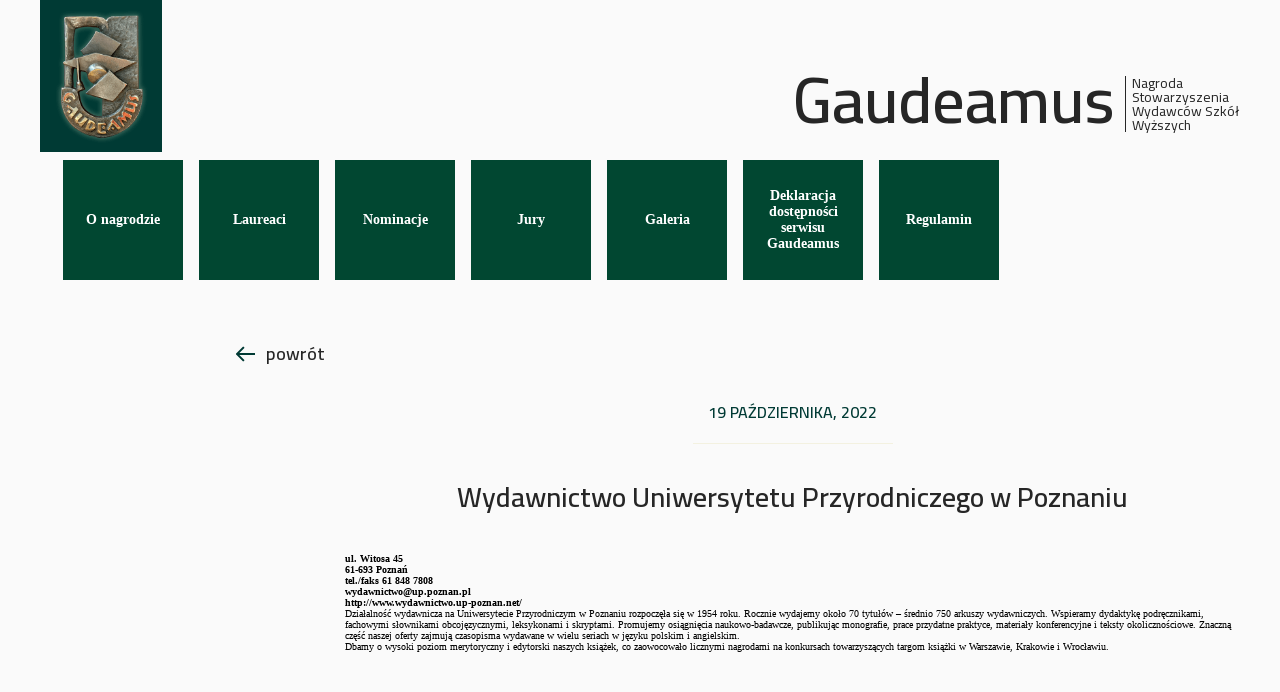

--- FILE ---
content_type: text/html; charset=UTF-8
request_url: https://nagrodagaudeamus.pl/wydawca/wydawnictwo-uniwersytetu-przyrodniczego-w-poznaniu/
body_size: 7461
content:
<!doctype html>
<html lang="pl-PL">
<head>
	<meta charset="UTF-8">
	<meta name="viewport" content="width=device-width, initial-scale=1">
	<link rel="profile" href="https://gmpg.org/xfn/11">

	<title>Wydawnictwo Uniwersytetu Przyrodniczego w Poznaniu &#8211; Gaudeamus</title>
<meta name='robots' content='max-image-preview:large' />
<link rel='dns-prefetch' href='//fonts.googleapis.com' />
<link rel="alternate" type="application/rss+xml" title="Gaudeamus &raquo; Kanał z wpisami" href="https://nagrodagaudeamus.pl/feed/" />
<link rel="alternate" type="application/rss+xml" title="Gaudeamus &raquo; Kanał z komentarzami" href="https://nagrodagaudeamus.pl/comments/feed/" />
<script>
window._wpemojiSettings = {"baseUrl":"https:\/\/s.w.org\/images\/core\/emoji\/14.0.0\/72x72\/","ext":".png","svgUrl":"https:\/\/s.w.org\/images\/core\/emoji\/14.0.0\/svg\/","svgExt":".svg","source":{"concatemoji":"https:\/\/nagrodagaudeamus.pl\/wp-includes\/js\/wp-emoji-release.min.js?ver=6.3.7"}};
/*! This file is auto-generated */
!function(i,n){var o,s,e;function c(e){try{var t={supportTests:e,timestamp:(new Date).valueOf()};sessionStorage.setItem(o,JSON.stringify(t))}catch(e){}}function p(e,t,n){e.clearRect(0,0,e.canvas.width,e.canvas.height),e.fillText(t,0,0);var t=new Uint32Array(e.getImageData(0,0,e.canvas.width,e.canvas.height).data),r=(e.clearRect(0,0,e.canvas.width,e.canvas.height),e.fillText(n,0,0),new Uint32Array(e.getImageData(0,0,e.canvas.width,e.canvas.height).data));return t.every(function(e,t){return e===r[t]})}function u(e,t,n){switch(t){case"flag":return n(e,"\ud83c\udff3\ufe0f\u200d\u26a7\ufe0f","\ud83c\udff3\ufe0f\u200b\u26a7\ufe0f")?!1:!n(e,"\ud83c\uddfa\ud83c\uddf3","\ud83c\uddfa\u200b\ud83c\uddf3")&&!n(e,"\ud83c\udff4\udb40\udc67\udb40\udc62\udb40\udc65\udb40\udc6e\udb40\udc67\udb40\udc7f","\ud83c\udff4\u200b\udb40\udc67\u200b\udb40\udc62\u200b\udb40\udc65\u200b\udb40\udc6e\u200b\udb40\udc67\u200b\udb40\udc7f");case"emoji":return!n(e,"\ud83e\udef1\ud83c\udffb\u200d\ud83e\udef2\ud83c\udfff","\ud83e\udef1\ud83c\udffb\u200b\ud83e\udef2\ud83c\udfff")}return!1}function f(e,t,n){var r="undefined"!=typeof WorkerGlobalScope&&self instanceof WorkerGlobalScope?new OffscreenCanvas(300,150):i.createElement("canvas"),a=r.getContext("2d",{willReadFrequently:!0}),o=(a.textBaseline="top",a.font="600 32px Arial",{});return e.forEach(function(e){o[e]=t(a,e,n)}),o}function t(e){var t=i.createElement("script");t.src=e,t.defer=!0,i.head.appendChild(t)}"undefined"!=typeof Promise&&(o="wpEmojiSettingsSupports",s=["flag","emoji"],n.supports={everything:!0,everythingExceptFlag:!0},e=new Promise(function(e){i.addEventListener("DOMContentLoaded",e,{once:!0})}),new Promise(function(t){var n=function(){try{var e=JSON.parse(sessionStorage.getItem(o));if("object"==typeof e&&"number"==typeof e.timestamp&&(new Date).valueOf()<e.timestamp+604800&&"object"==typeof e.supportTests)return e.supportTests}catch(e){}return null}();if(!n){if("undefined"!=typeof Worker&&"undefined"!=typeof OffscreenCanvas&&"undefined"!=typeof URL&&URL.createObjectURL&&"undefined"!=typeof Blob)try{var e="postMessage("+f.toString()+"("+[JSON.stringify(s),u.toString(),p.toString()].join(",")+"));",r=new Blob([e],{type:"text/javascript"}),a=new Worker(URL.createObjectURL(r),{name:"wpTestEmojiSupports"});return void(a.onmessage=function(e){c(n=e.data),a.terminate(),t(n)})}catch(e){}c(n=f(s,u,p))}t(n)}).then(function(e){for(var t in e)n.supports[t]=e[t],n.supports.everything=n.supports.everything&&n.supports[t],"flag"!==t&&(n.supports.everythingExceptFlag=n.supports.everythingExceptFlag&&n.supports[t]);n.supports.everythingExceptFlag=n.supports.everythingExceptFlag&&!n.supports.flag,n.DOMReady=!1,n.readyCallback=function(){n.DOMReady=!0}}).then(function(){return e}).then(function(){var e;n.supports.everything||(n.readyCallback(),(e=n.source||{}).concatemoji?t(e.concatemoji):e.wpemoji&&e.twemoji&&(t(e.twemoji),t(e.wpemoji)))}))}((window,document),window._wpemojiSettings);
</script>
<style>
img.wp-smiley,
img.emoji {
	display: inline !important;
	border: none !important;
	box-shadow: none !important;
	height: 1em !important;
	width: 1em !important;
	margin: 0 0.07em !important;
	vertical-align: -0.1em !important;
	background: none !important;
	padding: 0 !important;
}
</style>
	<link rel='stylesheet' id='wp-block-library-css' href='https://nagrodagaudeamus.pl/wp-includes/css/dist/block-library/style.min.css?ver=6.3.7' media='all' />
<style id='classic-theme-styles-inline-css'>
/*! This file is auto-generated */
.wp-block-button__link{color:#fff;background-color:#32373c;border-radius:9999px;box-shadow:none;text-decoration:none;padding:calc(.667em + 2px) calc(1.333em + 2px);font-size:1.125em}.wp-block-file__button{background:#32373c;color:#fff;text-decoration:none}
</style>
<style id='global-styles-inline-css'>
body{--wp--preset--color--black: #000000;--wp--preset--color--cyan-bluish-gray: #abb8c3;--wp--preset--color--white: #ffffff;--wp--preset--color--pale-pink: #f78da7;--wp--preset--color--vivid-red: #cf2e2e;--wp--preset--color--luminous-vivid-orange: #ff6900;--wp--preset--color--luminous-vivid-amber: #fcb900;--wp--preset--color--light-green-cyan: #7bdcb5;--wp--preset--color--vivid-green-cyan: #00d084;--wp--preset--color--pale-cyan-blue: #8ed1fc;--wp--preset--color--vivid-cyan-blue: #0693e3;--wp--preset--color--vivid-purple: #9b51e0;--wp--preset--gradient--vivid-cyan-blue-to-vivid-purple: linear-gradient(135deg,rgba(6,147,227,1) 0%,rgb(155,81,224) 100%);--wp--preset--gradient--light-green-cyan-to-vivid-green-cyan: linear-gradient(135deg,rgb(122,220,180) 0%,rgb(0,208,130) 100%);--wp--preset--gradient--luminous-vivid-amber-to-luminous-vivid-orange: linear-gradient(135deg,rgba(252,185,0,1) 0%,rgba(255,105,0,1) 100%);--wp--preset--gradient--luminous-vivid-orange-to-vivid-red: linear-gradient(135deg,rgba(255,105,0,1) 0%,rgb(207,46,46) 100%);--wp--preset--gradient--very-light-gray-to-cyan-bluish-gray: linear-gradient(135deg,rgb(238,238,238) 0%,rgb(169,184,195) 100%);--wp--preset--gradient--cool-to-warm-spectrum: linear-gradient(135deg,rgb(74,234,220) 0%,rgb(151,120,209) 20%,rgb(207,42,186) 40%,rgb(238,44,130) 60%,rgb(251,105,98) 80%,rgb(254,248,76) 100%);--wp--preset--gradient--blush-light-purple: linear-gradient(135deg,rgb(255,206,236) 0%,rgb(152,150,240) 100%);--wp--preset--gradient--blush-bordeaux: linear-gradient(135deg,rgb(254,205,165) 0%,rgb(254,45,45) 50%,rgb(107,0,62) 100%);--wp--preset--gradient--luminous-dusk: linear-gradient(135deg,rgb(255,203,112) 0%,rgb(199,81,192) 50%,rgb(65,88,208) 100%);--wp--preset--gradient--pale-ocean: linear-gradient(135deg,rgb(255,245,203) 0%,rgb(182,227,212) 50%,rgb(51,167,181) 100%);--wp--preset--gradient--electric-grass: linear-gradient(135deg,rgb(202,248,128) 0%,rgb(113,206,126) 100%);--wp--preset--gradient--midnight: linear-gradient(135deg,rgb(2,3,129) 0%,rgb(40,116,252) 100%);--wp--preset--font-size--small: 13px;--wp--preset--font-size--medium: 20px;--wp--preset--font-size--large: 36px;--wp--preset--font-size--x-large: 42px;--wp--preset--spacing--20: 0.44rem;--wp--preset--spacing--30: 0.67rem;--wp--preset--spacing--40: 1rem;--wp--preset--spacing--50: 1.5rem;--wp--preset--spacing--60: 2.25rem;--wp--preset--spacing--70: 3.38rem;--wp--preset--spacing--80: 5.06rem;--wp--preset--shadow--natural: 6px 6px 9px rgba(0, 0, 0, 0.2);--wp--preset--shadow--deep: 12px 12px 50px rgba(0, 0, 0, 0.4);--wp--preset--shadow--sharp: 6px 6px 0px rgba(0, 0, 0, 0.2);--wp--preset--shadow--outlined: 6px 6px 0px -3px rgba(255, 255, 255, 1), 6px 6px rgba(0, 0, 0, 1);--wp--preset--shadow--crisp: 6px 6px 0px rgba(0, 0, 0, 1);}:where(.is-layout-flex){gap: 0.5em;}:where(.is-layout-grid){gap: 0.5em;}body .is-layout-flow > .alignleft{float: left;margin-inline-start: 0;margin-inline-end: 2em;}body .is-layout-flow > .alignright{float: right;margin-inline-start: 2em;margin-inline-end: 0;}body .is-layout-flow > .aligncenter{margin-left: auto !important;margin-right: auto !important;}body .is-layout-constrained > .alignleft{float: left;margin-inline-start: 0;margin-inline-end: 2em;}body .is-layout-constrained > .alignright{float: right;margin-inline-start: 2em;margin-inline-end: 0;}body .is-layout-constrained > .aligncenter{margin-left: auto !important;margin-right: auto !important;}body .is-layout-constrained > :where(:not(.alignleft):not(.alignright):not(.alignfull)){max-width: var(--wp--style--global--content-size);margin-left: auto !important;margin-right: auto !important;}body .is-layout-constrained > .alignwide{max-width: var(--wp--style--global--wide-size);}body .is-layout-flex{display: flex;}body .is-layout-flex{flex-wrap: wrap;align-items: center;}body .is-layout-flex > *{margin: 0;}body .is-layout-grid{display: grid;}body .is-layout-grid > *{margin: 0;}:where(.wp-block-columns.is-layout-flex){gap: 2em;}:where(.wp-block-columns.is-layout-grid){gap: 2em;}:where(.wp-block-post-template.is-layout-flex){gap: 1.25em;}:where(.wp-block-post-template.is-layout-grid){gap: 1.25em;}.has-black-color{color: var(--wp--preset--color--black) !important;}.has-cyan-bluish-gray-color{color: var(--wp--preset--color--cyan-bluish-gray) !important;}.has-white-color{color: var(--wp--preset--color--white) !important;}.has-pale-pink-color{color: var(--wp--preset--color--pale-pink) !important;}.has-vivid-red-color{color: var(--wp--preset--color--vivid-red) !important;}.has-luminous-vivid-orange-color{color: var(--wp--preset--color--luminous-vivid-orange) !important;}.has-luminous-vivid-amber-color{color: var(--wp--preset--color--luminous-vivid-amber) !important;}.has-light-green-cyan-color{color: var(--wp--preset--color--light-green-cyan) !important;}.has-vivid-green-cyan-color{color: var(--wp--preset--color--vivid-green-cyan) !important;}.has-pale-cyan-blue-color{color: var(--wp--preset--color--pale-cyan-blue) !important;}.has-vivid-cyan-blue-color{color: var(--wp--preset--color--vivid-cyan-blue) !important;}.has-vivid-purple-color{color: var(--wp--preset--color--vivid-purple) !important;}.has-black-background-color{background-color: var(--wp--preset--color--black) !important;}.has-cyan-bluish-gray-background-color{background-color: var(--wp--preset--color--cyan-bluish-gray) !important;}.has-white-background-color{background-color: var(--wp--preset--color--white) !important;}.has-pale-pink-background-color{background-color: var(--wp--preset--color--pale-pink) !important;}.has-vivid-red-background-color{background-color: var(--wp--preset--color--vivid-red) !important;}.has-luminous-vivid-orange-background-color{background-color: var(--wp--preset--color--luminous-vivid-orange) !important;}.has-luminous-vivid-amber-background-color{background-color: var(--wp--preset--color--luminous-vivid-amber) !important;}.has-light-green-cyan-background-color{background-color: var(--wp--preset--color--light-green-cyan) !important;}.has-vivid-green-cyan-background-color{background-color: var(--wp--preset--color--vivid-green-cyan) !important;}.has-pale-cyan-blue-background-color{background-color: var(--wp--preset--color--pale-cyan-blue) !important;}.has-vivid-cyan-blue-background-color{background-color: var(--wp--preset--color--vivid-cyan-blue) !important;}.has-vivid-purple-background-color{background-color: var(--wp--preset--color--vivid-purple) !important;}.has-black-border-color{border-color: var(--wp--preset--color--black) !important;}.has-cyan-bluish-gray-border-color{border-color: var(--wp--preset--color--cyan-bluish-gray) !important;}.has-white-border-color{border-color: var(--wp--preset--color--white) !important;}.has-pale-pink-border-color{border-color: var(--wp--preset--color--pale-pink) !important;}.has-vivid-red-border-color{border-color: var(--wp--preset--color--vivid-red) !important;}.has-luminous-vivid-orange-border-color{border-color: var(--wp--preset--color--luminous-vivid-orange) !important;}.has-luminous-vivid-amber-border-color{border-color: var(--wp--preset--color--luminous-vivid-amber) !important;}.has-light-green-cyan-border-color{border-color: var(--wp--preset--color--light-green-cyan) !important;}.has-vivid-green-cyan-border-color{border-color: var(--wp--preset--color--vivid-green-cyan) !important;}.has-pale-cyan-blue-border-color{border-color: var(--wp--preset--color--pale-cyan-blue) !important;}.has-vivid-cyan-blue-border-color{border-color: var(--wp--preset--color--vivid-cyan-blue) !important;}.has-vivid-purple-border-color{border-color: var(--wp--preset--color--vivid-purple) !important;}.has-vivid-cyan-blue-to-vivid-purple-gradient-background{background: var(--wp--preset--gradient--vivid-cyan-blue-to-vivid-purple) !important;}.has-light-green-cyan-to-vivid-green-cyan-gradient-background{background: var(--wp--preset--gradient--light-green-cyan-to-vivid-green-cyan) !important;}.has-luminous-vivid-amber-to-luminous-vivid-orange-gradient-background{background: var(--wp--preset--gradient--luminous-vivid-amber-to-luminous-vivid-orange) !important;}.has-luminous-vivid-orange-to-vivid-red-gradient-background{background: var(--wp--preset--gradient--luminous-vivid-orange-to-vivid-red) !important;}.has-very-light-gray-to-cyan-bluish-gray-gradient-background{background: var(--wp--preset--gradient--very-light-gray-to-cyan-bluish-gray) !important;}.has-cool-to-warm-spectrum-gradient-background{background: var(--wp--preset--gradient--cool-to-warm-spectrum) !important;}.has-blush-light-purple-gradient-background{background: var(--wp--preset--gradient--blush-light-purple) !important;}.has-blush-bordeaux-gradient-background{background: var(--wp--preset--gradient--blush-bordeaux) !important;}.has-luminous-dusk-gradient-background{background: var(--wp--preset--gradient--luminous-dusk) !important;}.has-pale-ocean-gradient-background{background: var(--wp--preset--gradient--pale-ocean) !important;}.has-electric-grass-gradient-background{background: var(--wp--preset--gradient--electric-grass) !important;}.has-midnight-gradient-background{background: var(--wp--preset--gradient--midnight) !important;}.has-small-font-size{font-size: var(--wp--preset--font-size--small) !important;}.has-medium-font-size{font-size: var(--wp--preset--font-size--medium) !important;}.has-large-font-size{font-size: var(--wp--preset--font-size--large) !important;}.has-x-large-font-size{font-size: var(--wp--preset--font-size--x-large) !important;}
.wp-block-navigation a:where(:not(.wp-element-button)){color: inherit;}
:where(.wp-block-post-template.is-layout-flex){gap: 1.25em;}:where(.wp-block-post-template.is-layout-grid){gap: 1.25em;}
:where(.wp-block-columns.is-layout-flex){gap: 2em;}:where(.wp-block-columns.is-layout-grid){gap: 2em;}
.wp-block-pullquote{font-size: 1.5em;line-height: 1.6;}
</style>
<link rel='stylesheet' id='bwg_fonts-css' href='https://nagrodagaudeamus.pl/wp-content/plugins/photo-gallery/css/bwg-fonts/fonts.css?ver=0.0.1' media='all' />
<link rel='stylesheet' id='sumoselect-css' href='https://nagrodagaudeamus.pl/wp-content/plugins/photo-gallery/css/sumoselect.min.css?ver=3.4.6' media='all' />
<link rel='stylesheet' id='mCustomScrollbar-css' href='https://nagrodagaudeamus.pl/wp-content/plugins/photo-gallery/css/jquery.mCustomScrollbar.min.css?ver=3.1.5' media='all' />
<link rel='stylesheet' id='bwg_googlefonts-css' href='https://fonts.googleapis.com/css?family=Ubuntu&#038;subset=greek,latin,greek-ext,vietnamese,cyrillic-ext,latin-ext,cyrillic' media='all' />
<link rel='stylesheet' id='bwg_frontend-css' href='https://nagrodagaudeamus.pl/wp-content/plugins/photo-gallery/css/styles.min.css?ver=1.8.0' media='all' />
<link rel='stylesheet' id='nagroda-gaudeamus-style-css' href='https://nagrodagaudeamus.pl/wp-content/themes/nagroda-gaudeamus/style.css?ver=1.0.0' media='all' />
<link rel='stylesheet' id='google-fonts-css' href='https://fonts.googleapis.com/css2?family=Cairo:wght@400;600&#038;family=Roboto:wght@300;500&#038;display=swap' media='all' />
<script src='https://nagrodagaudeamus.pl/wp-includes/js/jquery/jquery.min.js?ver=3.7.0' id='jquery-core-js'></script>
<script src='https://nagrodagaudeamus.pl/wp-includes/js/jquery/jquery-migrate.min.js?ver=3.4.1' id='jquery-migrate-js'></script>
<script src='https://nagrodagaudeamus.pl/wp-content/plugins/photo-gallery/js/jquery.lazy.min.js?ver=1.8.0' id='bwg_lazyload-js'></script>
<script src='https://nagrodagaudeamus.pl/wp-content/plugins/photo-gallery/js/jquery.sumoselect.min.js?ver=3.4.6' id='sumoselect-js'></script>
<script src='https://nagrodagaudeamus.pl/wp-content/plugins/photo-gallery/js/jquery.mobile.min.js?ver=1.4.5' id='jquery-mobile-js'></script>
<script src='https://nagrodagaudeamus.pl/wp-content/plugins/photo-gallery/js/jquery.mCustomScrollbar.concat.min.js?ver=3.1.5' id='mCustomScrollbar-js'></script>
<script src='https://nagrodagaudeamus.pl/wp-content/plugins/photo-gallery/js/jquery.fullscreen.min.js?ver=0.6.0' id='jquery-fullscreen-js'></script>
<script id='bwg_frontend-js-extra'>
var bwg_objectsL10n = {"bwg_field_required":"field is required.","bwg_mail_validation":"To nie jest prawid\u0142owy adres e-mail. ","bwg_search_result":"Nie ma \u017cadnych zdj\u0119\u0107 pasuj\u0105cych do wyszukiwania.","bwg_select_tag":"Select Tag","bwg_order_by":"Order By","bwg_search":"Szukaj","bwg_show_ecommerce":"Poka\u017c sklep","bwg_hide_ecommerce":"Ukryj sklep","bwg_show_comments":"Poka\u017c komentarze","bwg_hide_comments":"Ukryj komentarze","bwg_restore":"Przywr\u00f3\u0107","bwg_maximize":"Maksymalizacji","bwg_fullscreen":"Pe\u0142ny ekran","bwg_exit_fullscreen":"Zamknij tryb pe\u0142noekranowy","bwg_search_tag":"SEARCH...","bwg_tag_no_match":"No tags found","bwg_all_tags_selected":"All tags selected","bwg_tags_selected":"tags selected","play":"Odtw\u00f3rz","pause":"Pauza","is_pro":"","bwg_play":"Odtw\u00f3rz","bwg_pause":"Pauza","bwg_hide_info":"Ukryj informacje","bwg_show_info":"Poka\u017c informacje","bwg_hide_rating":"Ukryj oceni\u0142","bwg_show_rating":"Poka\u017c ocen\u0119","ok":"Ok","cancel":"Anuluj","select_all":"Wybierz wszystkie","lazy_load":"1","lazy_loader":"https:\/\/nagrodagaudeamus.pl\/wp-content\/plugins\/photo-gallery\/images\/ajax_loader.png","front_ajax":"0","bwg_tag_see_all":"see all tags","bwg_tag_see_less":"see less tags","page_speed":""};
</script>
<script src='https://nagrodagaudeamus.pl/wp-content/plugins/photo-gallery/js/scripts.min.js?ver=1.8.0' id='bwg_frontend-js'></script>
<script src='https://nagrodagaudeamus.pl/wp-content/plugins/photo-gallery/js/circle-progress.js?ver=1.8.0' id='bwg_speed_circle-js'></script>
<link rel="https://api.w.org/" href="https://nagrodagaudeamus.pl/wp-json/" /><link rel="alternate" type="application/json" href="https://nagrodagaudeamus.pl/wp-json/wp/v2/wydawca/156" /><link rel="EditURI" type="application/rsd+xml" title="RSD" href="https://nagrodagaudeamus.pl/xmlrpc.php?rsd" />
<meta name="generator" content="WordPress 6.3.7" />
<link rel="canonical" href="https://nagrodagaudeamus.pl/wydawca/wydawnictwo-uniwersytetu-przyrodniczego-w-poznaniu/" />
<link rel='shortlink' href='https://nagrodagaudeamus.pl/?p=156' />
<link rel="alternate" type="application/json+oembed" href="https://nagrodagaudeamus.pl/wp-json/oembed/1.0/embed?url=https%3A%2F%2Fnagrodagaudeamus.pl%2Fwydawca%2Fwydawnictwo-uniwersytetu-przyrodniczego-w-poznaniu%2F" />
<link rel="alternate" type="text/xml+oembed" href="https://nagrodagaudeamus.pl/wp-json/oembed/1.0/embed?url=https%3A%2F%2Fnagrodagaudeamus.pl%2Fwydawca%2Fwydawnictwo-uniwersytetu-przyrodniczego-w-poznaniu%2F&#038;format=xml" />
<link rel="icon" href="https://nagrodagaudeamus.pl/wp-content/uploads/2022/10/cropped-cropped-icon-32x32.png" sizes="32x32" />
<link rel="icon" href="https://nagrodagaudeamus.pl/wp-content/uploads/2022/10/cropped-cropped-icon-192x192.png" sizes="192x192" />
<link rel="apple-touch-icon" href="https://nagrodagaudeamus.pl/wp-content/uploads/2022/10/cropped-cropped-icon-180x180.png" />
<meta name="msapplication-TileImage" content="https://nagrodagaudeamus.pl/wp-content/uploads/2022/10/cropped-cropped-icon-270x270.png" />
		<style id="wp-custom-css">
			/* Kwadratowe zielone kafelki w menu/stopce */
.footer-links a,
.menu a {
  display: inline-flex;
  align-items: center;     /* wyśrodkowanie pionowe */
  justify-content: center; /* wyśrodkowanie poziome */
  text-align: center;
  width: 120px;
  height: 120px;
  margin: 8px;
  background: #014731;     /* ciemna zieleń z logo */
  border: 2px solid #014731;
  border-radius: 0;        /* brak zaokrągleń */
  text-decoration: none;
  color: #fff;             /* biały tekst */
  font-size: 14px;
  font-weight: bold;
  transition: all 0.3s ease;
  box-sizing: border-box;
  word-wrap: break-word;   /* łamie długie słowa */
  padding: 10px;
}

/* Po najechaniu myszką */
.footer-links a:hover,
.menu a:hover {
  background: #026b49;   /* jaśniejsza zieleń */
  border-color: #026b49;
  color: #fff;
}

/* Zaznaczony/aktywny kafelek (np. aktualna strona/kategoria) */
.footer-links .current-menu-item a,
.menu .current-menu-item a {
  background: #026b49;   /* jaśniejsza zieleń */
  border-color: #026b49;
  color: #fff;
}
/* Stylizacja menu w stopce */
.site-footer .menu,
.footer-menu,
.footer-links {
  display: block;
  text-align: center;  /* wyśrodkowanie menu */
  margin: 20px 0;
  padding: 0;
}

/* Każdy element jako kafelek/lista */
.site-footer .menu li,
.footer-menu li,
.footer-links li {
  list-style: none;
  margin: 10px 0;  /* odstęp między elementami */
}

.site-footer .menu li a,
.footer-menu li a,
.footer-links li a {
  display: block;
  width: 200px;
  height: 60px;
  margin: 0 auto;
  background: #014731;    /* ciemna zieleń z logo */
  border: 2px solid #014731;
  border-radius: 0;
  color: #fff;
  font-size: 16px;
  font-weight: bold;
  text-align: center;
  line-height: 60px;
  text-decoration: none;
  transition: all 0.3s ease;
}

/* Stylizacja menu w stopce jako lista */
.site-footer .menu,
.footer-menu,
.footer-links {
  display: block;
  text-align: left;   /* możesz zmienić na center albo right */
  margin: 20px 0;
  padding: 0;
}

.site-footer .menu li,
.footer-menu li,
.footer-links li {
  list-style: disc;   /* klasyczna kropka przed elementem */
  margin: 5px 20px;   /* odstępy */
}		</style>
		
</head>

<body class="wydawca-template-default single single-wydawca postid-156">
<div id="page" class="site">
	<a class="skip-link screen-reader-text" href="#primary">Skip to content</a>

	<header id="masthead" class="site-header">
		<div class="site-branding wrapper-container">
			<a href="https://nagrodagaudeamus.pl/" rel="home"><img src="https://nagrodagaudeamus.pl/wp-content/themes/nagroda-gaudeamus/images/png/gaudeamus-logo-statuetka.png" class="site-logo" alt="Statuetka nagrody Gaudeamus"></a>
							<p class="site-title"><a href="https://nagrodagaudeamus.pl/" rel="home">Gaudeamus</a></p>
								<p class="site-description">Nagroda Stowarzyszenia Wydawców Szkół Wyższych</p>
					</div><!-- .site-branding -->

		<nav id="site-navigation" class="main-navigation wrapper-container">
			<button class="menu-toggle" aria-controls="primary-menu" aria-expanded="false">Primary Menu</button>
			<div class="menu-main-container"><ul id="primary-menu" class="menu"><li id="menu-item-30" class="menu-kafelek menu-item menu-item-type-post_type menu-item-object-page current_page_parent menu-item-30"><a href="https://nagrodagaudeamus.pl/o-nagrodzie/">O nagrodzie</a></li>
<li id="menu-item-727" class="menu-item menu-item-type-post_type menu-item-object-nagrodzeni menu-item-727"><a href="https://nagrodagaudeamus.pl/nagrodzeni/2025/">Laureaci</a></li>
<li id="menu-item-725" class="menu-item menu-item-type-taxonomy menu-item-object-nominacje menu-item-725"><a href="https://nagrodagaudeamus.pl/nominacje/2025/">Nominacje</a></li>
<li id="menu-item-28" class="menu-kafelek menu-item menu-item-type-post_type menu-item-object-page menu-item-28"><a href="https://nagrodagaudeamus.pl/jury/">Jury</a></li>
<li id="menu-item-27" class="menu-kafelek menu-item menu-item-type-post_type menu-item-object-page menu-item-27"><a href="https://nagrodagaudeamus.pl/galeria/">Galeria</a></li>
<li id="menu-item-660" class="menu-item menu-item-type-post_type menu-item-object-post menu-item-660"><a href="https://nagrodagaudeamus.pl/deklaracja-dostepnosci-serwisu-gaudeamus/">Deklaracja dostępności serwisu Gaudeamus</a></li>
<li id="menu-item-31" class="menu-kafelek menu-item menu-item-type-post_type menu-item-object-page menu-item-31"><a href="https://nagrodagaudeamus.pl/regulamin/">Regulamin</a></li>
</ul></div>			<div class="bg"></div>
		</nav><!-- #site-navigation -->
	</header><!-- #masthead -->

	<main id="primary" class="site-main">
        <div class="news-post publisher-single wrapper-container">
            <section class="news-post__sidebar">

				<div class="news-post__sidebar__prev-page post-link-arrow post-link-arrow--left">
					<a href="javascript:history.back()" class="">powrót</a>
				</div>
			</section>

					
            <section class="news-post__container">
				<h3 class="news-post__container__date">
					19 października, 2022				</h3>
				<h2 class="news-post__container__header">
					Wydawnictwo Uniwersytetu Przyrodniczego w Poznaniu				</h2>
        <div class="publisher__info">
		
				<div class="news-post__container__content">
					<p><strong>ul. Witosa 45</strong><br />
<strong>61-693 Poznań</strong><br />
<strong>tel./faks 61 848 7808</strong><br />
<strong><a href="mailto:wydawnictwo@up.poznan.pl">wydawnictwo@up.poznan.pl</a></strong></p>
<p><strong><a href="http://www.wydawnictwo.up-poznan.net/">http://www.wydawnictwo.up-poznan.net/</a></strong></p>
<p>Działalność wydawnicza na Uniwersytecie Przyrodniczym w Poznaniu rozpoczęła się w 1954 roku. Rocznie wydajemy około 70 tytułów – średnio 750 arkuszy wydawniczych. Wspieramy dydaktykę podręcznikami, fachowymi słownikami obcojęzycznymi, leksykonami i skryptami. Promujemy osiągnięcia naukowo-badawcze, publikując monografie, prace przydatne praktyce, materiały konferencyjne i teksty okolicznościowe. Znaczną część naszej oferty zajmują czasopisma wydawane w wielu seriach w języku polskim i angielskim.</p>
<p>Dbamy o wysoki poziom merytoryczny i edytorski naszych książek, co zaowocowało licznymi nagrodami na konkursach towarzyszących targom książki w Warszawie, Krakowie i Wrocławiu.</p>
				</div>
			</section>
			
				
        </div>

	</main><!-- #main -->


	<footer id="colophon" class="site-footer">
		<div class="main-footer wrapper-container">
			<div class="main-footer__description">
				<img src="https://nagrodagaudeamus.pl/wp-content/themes/nagroda-gaudeamus/images/svg/footer-logo.svg" class="main-footer__description__logo" alt="Nagroda Gaudeamus">
													<p class="main-footer__description__info">
						Nagroda Stowarzyszenia Wydawców Szkół Wyższych					</p>
				
			</div>
								<div class="main-footer__widgets">
				<div id="nav_menu-2" class="widget widget_nav_menu"><div class="menu-main-container"><ul id="menu-main" class="menu"><li class="menu-kafelek menu-item menu-item-type-post_type menu-item-object-page current_page_parent menu-item-30"><a href="https://nagrodagaudeamus.pl/o-nagrodzie/">O nagrodzie</a></li>
<li class="menu-item menu-item-type-post_type menu-item-object-nagrodzeni menu-item-727"><a href="https://nagrodagaudeamus.pl/nagrodzeni/2025/">Laureaci</a></li>
<li class="menu-item menu-item-type-taxonomy menu-item-object-nominacje menu-item-725"><a href="https://nagrodagaudeamus.pl/nominacje/2025/">Nominacje</a></li>
<li class="menu-kafelek menu-item menu-item-type-post_type menu-item-object-page menu-item-28"><a href="https://nagrodagaudeamus.pl/jury/">Jury</a></li>
<li class="menu-kafelek menu-item menu-item-type-post_type menu-item-object-page menu-item-27"><a href="https://nagrodagaudeamus.pl/galeria/">Galeria</a></li>
<li class="menu-item menu-item-type-post_type menu-item-object-post menu-item-660"><a href="https://nagrodagaudeamus.pl/deklaracja-dostepnosci-serwisu-gaudeamus/">Deklaracja dostępności serwisu Gaudeamus</a></li>
<li class="menu-kafelek menu-item menu-item-type-post_type menu-item-object-page menu-item-31"><a href="https://nagrodagaudeamus.pl/regulamin/">Regulamin</a></li>
</ul></div></div><div id="block-3" class="widget widget_block">
</div>				</div>
						</div>


		<div class="site-info">
			<div class="footer-site-info wrapper-container">
				<a href="http://nagrodagaudeamus.pl/polityka-prywatnosci/">Polityka prywatności</a>
				<span>Nagroda Gaudeamus 2026</span>
				<span>
					Realizacja strony: <a href="http://www.kodukodu.com">Kodu Kodu</a>
				</span>
			</div>
		</div><!-- .site-info -->
	</footer><!-- #colophon -->
</div><!-- #page -->

<script src='https://nagrodagaudeamus.pl/wp-content/themes/nagroda-gaudeamus/js/navigation.js?ver=1.0.0' id='nagroda-gaudeamus-navigation-js'></script>

</body>
</html>


--- FILE ---
content_type: text/css
request_url: https://nagrodagaudeamus.pl/wp-content/themes/nagroda-gaudeamus/style.css?ver=1.0.0
body_size: 5234
content:
/*! normalize.css v8.0.1 | MIT License | github.com/necolas/normalize.css */
/* Document
   ========================================================================== */
/**
 * 1. Correct the line height in all browsers.
 * 2. Prevent adjustments of font size after orientation changes in iOS.
 */
* {
  margin: 0;
  padding: 0;
  box-sizing: border-box;
}

html {
  line-height: 1.15;
  /* 1 */
  -webkit-text-size-adjust: 100%;
  /* 2 */
  /* 62.5% of 16px browser font size is 10px */
  font-size: 62.5%;
}

/* Sections
   ========================================================================== */
/**
 * Remove the margin in all browsers.
 */
body {
  margin: 0;
}

/**
 * Render the `main` element consistently in IE.
 */
main {
  display: block;
}

/**
 * Correct the font size and margin on `h1` elements within `section` and
 * `article` contexts in Chrome, Firefox, and Safari.
 */
h1 {
  font-size: 2em;
}

/* Grouping content
   ========================================================================== */
/**
 * 1. Add the correct box sizing in Firefox.
 * 2. Show the overflow in Edge and IE.
 */
hr {
  box-sizing: content-box;
  /* 1 */
  height: 0;
  /* 1 */
  overflow: visible;
  /* 2 */
}

/**
 * 1. Correct the inheritance and scaling of font size in all browsers.
 * 2. Correct the odd `em` font sizing in all browsers.
 */
pre {
  font-family: monospace, monospace;
  /* 1 */
  font-size: 1em;
  /* 2 */
}

/* Text-level semantics
   ========================================================================== */
/**
 * Remove the gray background on active links in IE 10.
 */
a {
  background-color: transparent;
  text-decoration: none;
}

/**
 * 1. Remove the bottom border in Chrome 57-
 * 2. Add the correct text decoration in Chrome, Edge, IE, Opera, and Safari.
 */
abbr[title] {
  border-bottom: none;
  /* 1 */
  text-decoration: underline;
  /* 2 */
  text-decoration: underline dotted;
  /* 2 */
}

/**
 * Add the correct font weight in Chrome, Edge, and Safari.
 */
b,
strong {
  font-weight: bolder;
}

/**
 * 1. Correct the inheritance and scaling of font size in all browsers.
 * 2. Correct the odd `em` font sizing in all browsers.
 */
code,
kbd,
samp {
  font-family: monospace, monospace;
  /* 1 */
  font-size: 1em;
  /* 2 */
}

/**
 * Add the correct font size in all browsers.
 */
small {
  font-size: 80%;
}

/**
 * Prevent `sub` and `sup` elements from affecting the line height in
 * all browsers.
 */
sub,
sup {
  font-size: 75%;
  line-height: 0;
  position: relative;
  vertical-align: baseline;
}

sub {
  bottom: -0.25em;
}

sup {
  top: -0.5em;
}

/* Embedded content
   ========================================================================== */
/**
 * Remove the border on images inside links in IE 10.
 */
img {
  border-style: none;
}

/* Forms
   ========================================================================== */
/**
 * 1. Change the font styles in all browsers.
 * 2. Remove the margin in Firefox and Safari.
 */
button,
input,
optgroup,
select,
textarea {
  font-family: inherit;
  /* 1 */
  font-size: 100%;
  /* 1 */
  line-height: 1.15;
  /* 1 */
  margin: 0;
  /* 2 */
}

/**
 * Show the overflow in IE.
 * 1. Show the overflow in Edge.
 */
button,
input {
  /* 1 */
  overflow: visible;
}

/**
 * Remove the inheritance of text transform in Edge, Firefox, and IE.
 * 1. Remove the inheritance of text transform in Firefox.
 */
button,
select {
  /* 1 */
  text-transform: none;
}

/**
 * Correct the inability to style clickable types in iOS and Safari.
 */
button,
[type=button],
[type=reset],
[type=submit] {
  -webkit-appearance: button;
}

/**
 * Remove the inner border and padding in Firefox.
 */
button::-moz-focus-inner,
[type=button]::-moz-focus-inner,
[type=reset]::-moz-focus-inner,
[type=submit]::-moz-focus-inner {
  border-style: none;
  padding: 0;
}

/**
 * Restore the focus styles unset by the previous rule.
 */
button:-moz-focusring,
[type=button]:-moz-focusring,
[type=reset]:-moz-focusring,
[type=submit]:-moz-focusring {
  outline: 1px dotted ButtonText;
}

/**
 * Correct the padding in Firefox.
 */
fieldset {
  padding: 0.35em 0.75em 0.625em;
}

/**
 * 1. Correct the text wrapping in Edge and IE.
 * 2. Correct the color inheritance from `fieldset` elements in IE.
 * 3. Remove the padding so developers are not caught out when they zero out
 *    `fieldset` elements in all browsers.
 */
legend {
  box-sizing: border-box;
  /* 1 */
  color: inherit;
  /* 2 */
  display: table;
  /* 1 */
  max-width: 100%;
  /* 1 */
  padding: 0;
  /* 3 */
  white-space: normal;
  /* 1 */
}

/**
 * Add the correct vertical alignment in Chrome, Firefox, and Opera.
 */
progress {
  vertical-align: baseline;
}

/**
 * Remove the default vertical scrollbar in IE 10+.
 */
textarea {
  overflow: auto;
}

/**
 * 1. Add the correct box sizing in IE 10.
 * 2. Remove the padding in IE 10.
 */
[type=checkbox],
[type=radio] {
  box-sizing: border-box;
  /* 1 */
  padding: 0;
  /* 2 */
}

/**
 * Correct the cursor style of increment and decrement buttons in Chrome.
 */
[type=number]::-webkit-inner-spin-button,
[type=number]::-webkit-outer-spin-button {
  height: auto;
}

/**
 * 1. Correct the odd appearance in Chrome and Safari.
 * 2. Correct the outline style in Safari.
 */
[type=search] {
  -webkit-appearance: textfield;
  /* 1 */
  outline-offset: -2px;
  /* 2 */
}

/**
 * Remove the inner padding in Chrome and Safari on macOS.
 */
[type=search]::-webkit-search-decoration {
  -webkit-appearance: none;
}

/**
 * 1. Correct the inability to style clickable types in iOS and Safari.
 * 2. Change font properties to `inherit` in Safari.
 */
::-webkit-file-upload-button {
  -webkit-appearance: button;
  /* 1 */
  font: inherit;
  /* 2 */
}

/* Interactive
   ========================================================================== */
/*
 * Add the correct display in Edge, IE 10+, and Firefox.
 */
details {
  display: block;
}

/*
 * Add the correct display in all browsers.
 */
summary {
  display: list-item;
}

/* Misc
   ========================================================================== */
/**
 * Add the correct display in IE 10+.
 */
template {
  display: none;
}

/**
 * Add the correct display in IE 10.
 */
[hidden] {
  display: none;
}

html {
  scroll-behavior: smooth;
}

.wrapper-container {
  width: 100%;
  padding: 0 20px;
}
@media only screen and (min-width: 768px) {
  .wrapper-container {
    margin: 0 auto;
    padding: 0 40px;
  }
}
@media only screen and (min-width: 1366px) {
  .wrapper-container {
    width: min(100% - 40px, 1200px);
    margin-inline: auto;
    padding: 0;
  }
}

.flex {
  display: flex;
}
.flex-jc-c {
  justify-content: center;
}
.flex-ai-c {
  align-items: center;
}

.menu-link--large {
  font-family: "Cairo", sans-serif;
  font-weight: 600;
  font-size: 2.4rem;
  color: #262626;
}

.menu-link--normal {
  font-family: "Cairo", sans-serif;
  font-weight: 600;
  font-size: 2rem;
  color: #262626;
}

.text-dark {
  color: #262626;
}

.text-light {
  color: #ffffff;
}

body {
  background-color: #FAFAFA;
}

button,
input[type=button],
input[type=reset],
input[type=submit] {
  border: 1px solid;
  border-radius: 3px;
  color: rgba(0, 0, 0, 0.8);
  line-height: 1;
  padding: 0.6em 1em 0.4em;
}
input[type=text],
input[type=email],
input[type=url],
input[type=password],
input[type=search],
input[type=number],
input[type=tel],
input[type=range],
input[type=date],
input[type=month],
input[type=week],
input[type=time],
input[type=datetime],
input[type=datetime-local],
input[type=color],
textarea {
  border-radius: 3px;
  padding: 3px;
}
textarea {
  width: 100%;
}

h1,
h2,
h3,
h4,
h5,
h6 {
  clear: both;
}

hr {
  border: 0;
  height: 1px;
  margin-bottom: 1.5em;
}

a {
  color: inherit;
}
a:focus {
  outline: thin dotted;
}
a:hover, a:active {
  outline: 0;
}
a.post-link {
  font-family: "Cairo", sans-serif;
  font-weight: 400;
  font-size: 1.6rem;
  color: #262626;
}

.post-link-arrow a {
  position: relative;
  font-family: "Cairo", sans-serif;
  font-weight: 600;
  font-size: 1.8rem;
  color: #262626;
  display: block;
}
.post-link-arrow a::after {
  display: block;
  position: absolute;
  content: " ";
  height: 16px;
  width: 19px;
  background-image: url("images/svg/arrow-left.svg");
  background-size: cover;
  background-position: center;
  background-repeat: no-repeat;
  transition: transform 0.2s ease;
}
.post-link-arrow a::before {
  display: block;
  content: " ";
  height: 1px;
  width: 100%;
  top: 22px;
  position: relative;
  background-color: #003A34;
  opacity: 0;
  transition: all 0.2s ease-in-out;
}
.post-link-arrow a:hover a {
  color: #003A34;
}
.post-link-arrow a:hover::before {
  opacity: 1;
}
.post-link-arrow.post-link-arrow--right a {
  padding-right: 30px;
}
.post-link-arrow.post-link-arrow--right a::after {
  right: 0;
  bottom: 2px;
  transform: rotate(180deg);
}
.post-link-arrow.post-link-arrow--right a:hover::after {
  transform: rotate(180deg) translateX(-12px);
}
.post-link-arrow.post-link-arrow--left a {
  padding-left: 30px;
}
.post-link-arrow.post-link-arrow--left a::after {
  left: 0;
  bottom: 2px;
}
.post-link-arrow.post-link-arrow--left a:hover::after {
  transform: translateX(-12px);
}

ul,
ol {
  margin: 0 0 1.5em 1.5em;
}

ul {
  list-style: none;
}

ol {
  list-style: decimal;
}

li > ul,
li > ol {
  margin-bottom: 0;
  margin-left: 1.5em;
}

dt {
  font-weight: 700;
}

dd {
  margin: 0 1.5em 1.5em;
}

@media only screen and (min-width: 768px) {
  .main-navigation .menu-toggle {
    display: none;
  }
}
@media only screen and (min-width: 768px) {
  .main-navigation .menu-main-container #primary-menu {
    display: flex;
  }
}
@media only screen and (min-width: 1366px) {
  .main-navigation .menu-main-container #primary-menu {
    position: relative;
    margin-left: 187px;
    border-top: 10px solid;
    border-color: #F3F1E0;
    background-color: #ffffff;
  }
}
@media only screen and (min-width: 1366px) {
  .main-navigation .menu-main-container #primary-menu .menu-item {
    display: flex;
    justify-content: center;
    align-items: center;
    width: calc(100% / 6);
    height: 127px;
    font-family: "Cairo", sans-serif;
    font-weight: 600;
    font-size: 2.4rem;
    color: #262626;
    z-index: 9;
  }
  .main-navigation .menu-main-container #primary-menu .menu-item a {
    display: flex;
    justify-content: center;
    align-items: center;
    width: 100%;
    height: 100%;
  }
}
.main-navigation .menu-main-container #primary-menu .menu-item-bg {
  display: none;
  opacity: 0;
  position: absolute;
  z-index: 1;
  transition: 0.1s all ease-in-out;
}
.main-navigation .menu-main-container #primary-menu .menu-item.current-menu-item {
  background: #F3F1E0;
}
.main-navigation .menu-main-container #primary-menu .menu-item:nth-child(1).current-menu-item ~ .menu-item-bg {
  left: 0;
}
.main-navigation .menu-main-container #primary-menu .menu-item:nth-child(2).current-menu-item ~ .menu-item-bg {
  left: calc(100% / 6);
}
.main-navigation .menu-main-container #primary-menu .menu-item:nth-child(3).current-menu-item ~ .menu-item-bg {
  left: calc(100% / 6 * 2);
}
.main-navigation .menu-main-container #primary-menu .menu-item:nth-child(4).current-menu-item ~ .menu-item-bg {
  left: calc(100% / 6 * 3);
}
.main-navigation .menu-main-container #primary-menu .menu-item:nth-child(5).current-menu-item ~ .menu-item-bg {
  left: calc(100% / 6 * 4);
}
.main-navigation .menu-main-container #primary-menu .menu-item:nth-child(6).current-menu-item ~ .menu-item-bg {
  left: calc(100% / 6 * 5);
}
.main-navigation .menu-main-container #primary-menu .menu-item:hover ~ .menu-item-bg {
  display: block;
  opacity: 1;
  background-color: #F3F1E0;
}
.main-navigation .menu-main-container #primary-menu .menu-item:hover:nth-child(1) ~ .menu-item-bg {
  left: 0;
}
.main-navigation .menu-main-container #primary-menu .menu-item:hover:nth-child(2) ~ .menu-item-bg {
  left: calc(100% / 6);
}
.main-navigation .menu-main-container #primary-menu .menu-item:hover:nth-child(3) ~ .menu-item-bg {
  left: calc(100% / 6 * 2);
}
.main-navigation .menu-main-container #primary-menu .menu-item:hover:nth-child(4) ~ .menu-item-bg {
  left: calc(100% / 6 * 3);
}
.main-navigation .menu-main-container #primary-menu .menu-item:hover:nth-child(5) ~ .menu-item-bg {
  left: calc(100% / 6 * 4);
}
.main-navigation .menu-main-container #primary-menu .menu-item:hover:nth-child(6) ~ .menu-item-bg {
  left: calc(100% / 6 * 5);
}

.main-footer__widgets {
  display: grid;
  place-items: center;
}
@media only screen and (min-width: 1366px) {
  .main-footer__widgets .widget_nav_menu .menu {
    padding: inherit;
    margin: inherit !important;
    display: flex;
    flex-wrap: wrap;
    gap: 20px;
  }
  .main-footer__widgets .widget_nav_menu .menu .menu-item {
    font-family: "Cairo", sans-serif;
    font-weight: 400;
    font-size: 1.8rem;
    color: #ffffff;
    text-transform: uppercase;
    flex: 0 0 200px;
  }
  .main-footer__widgets .widget_nav_menu .menu .menu-item-bg {
    display: none;
  }
}

.site-header .site-branding {
  text-align: center;
}
@media only screen and (min-width: 768px) {
  .site-header .site-branding {
    display: flex;
    align-items: flex-end;
  }
}
.site-header .site-branding .site-logo {
  display: none;
}
@media only screen and (min-width: 768px) {
  .site-header .site-branding .site-logo {
    display: block;
    max-width: 122px;
  }
}
@media only screen and (min-width: 1366px) {
  .site-header .site-branding .site-logo {
    max-width: 187px;
  }
}
.site-header .site-branding .site-title {
  font-family: "Cairo", sans-serif;
  font-weight: 600;
  font-size: 6.4rem;
  color: #262626;
  line-height: 100%;
}
@media only screen and (min-width: 768px) {
  .site-header .site-branding .site-title {
    margin: 0 10px 20px auto;
  }
}
@media only screen and (min-width: 1366px) {
  .site-header .site-branding .site-title {
    font-family: "Cairo", sans-serif;
    font-weight: 600;
    font-size: 9.6rem;
    color: #262626;
    margin-bottom: 40px;
  }
}
.site-header .site-branding .site-description {
  font-family: "Cairo", sans-serif;
  font-weight: 400;
  font-size: 1.4rem;
  color: #262626;
  line-height: 100%;
  padding: 12px 0;
}
.site-header .site-branding .site-description:before {
  display: block;
  content: " ";
  text-align: center;
  width: 50%;
  height: 1px;
  background-color: #262626;
  margin: 0 auto 10px;
}
@media only screen and (min-width: 768px) {
  .site-header .site-branding .site-description {
    text-align: left;
    display: flex;
    flex: 0 0 115px;
    padding: 0 0 0 6px;
    margin-bottom: 20px;
    border-left: 1px solid #262626;
  }
  .site-header .site-branding .site-description:before {
    display: none;
  }
}
@media only screen and (min-width: 1366px) {
  .site-header .site-branding .site-description {
    font-family: "Cairo", sans-serif;
    font-weight: 400;
    font-size: 2rem;
    color: #262626;
    flex: 0 0 155px;
    margin-bottom: 50px;
  }
}

#primary-menu {
  display: none;
}

.site-footer {
  background-color: #003A34;
}
.site-footer .main-footer {
  display: flex;
  flex-direction: column;
  padding-top: 20px;
  padding-bottom: 20px;
}
@media only screen and (min-width: 1366px) {
  .site-footer .main-footer {
    padding: 41px 0 48px 0;
    flex-direction: row;
  }
}
.site-footer .main-footer__description {
  order: 2;
}
@media only screen and (min-width: 1366px) {
  .site-footer .main-footer__description {
    order: inherit;
    display: flex;
    align-items: center;
  }
}
@media only screen and (min-width: 1366px) {
  .site-footer .main-footer__description__logo {
    margin-right: 30px;
  }
}
@media only screen and (min-width: 1366px) {
  .site-footer .main-footer__description__info {
    font-family: "Cairo", sans-serif;
    font-weight: 400;
    font-size: 2rem;
    color: #ffffff;
    flex: 0 0 160px;
    position: relative;
  }
  .site-footer .main-footer__description__info:before {
    position: absolute;
    display: block;
    content: " ";
    text-align: center;
    width: 1px;
    height: 100%;
    left: -6px;
    background-color: #ffffff;
  }
}
.site-footer .main-footer__widgets .menu-menu-1-container .menu {
  list-style: none;
  display: flex;
  flex-direction: column;
  flex-wrap: wrap;
  height: 90px;
}
.site-footer .main-footer__widgets .menu-menu-1-container .menu .menu-item {
  width: 120px;
}
.site-footer .main-footer__widgets .menu-menu-1-container .menu .menu-item a {
  font-family: "Cairo", sans-serif;
  font-weight: 600;
  font-size: 2rem;
  color: #ffffff;
}
.site-footer .main-footer__widgets .menu-menu-1-container .menu .menu-item:nth-child(n+4) a {
  color: red;
}
.site-footer .site-info {
  background-color: #F3F1E0;
  font-family: "Roboto", sans-serif;
  font-weight: 200;
  font-size: 1.4rem;
  color: #262626;
}
@media only screen and (min-width: 1366px) {
  .site-footer .site-info .footer-site-info {
    display: flex;
    justify-content: space-between;
    padding: 12px 0 14px;
  }
}

.home-page {
  margin-top: 50px;
}
@media only screen and (min-width: 1366px) {
  .home-page {
    display: flex;
  }
}
.home-page__header {
  margin-right: 100px;
  width: 80px;
}
.home-page__header__title {
  font-family: "Cairo", sans-serif;
  font-weight: 600;
  font-size: 6.4rem;
  color: #003A34;
  border-left: 2px solid #F3F1E0;
  writing-mode: vertical-lr;
  transform: rotate(180deg);
}
.home-page__content__posts {
  margin-top: 90px;
}
.home-page__content__posts .single-post {
  display: flex;
  justify-content: space-between;
  background-color: #ffffff;
  border-bottom: 5px solid #F3F1E0;
  padding: 30px 30px 60px 30px;
  margin-bottom: 60px;
}
.home-page__content__posts .single-post__title {
  flex: 0 0 345px;
  font-family: "Cairo", sans-serif;
  font-weight: 600;
  font-size: 4rem;
  color: #262626;
  text-transform: uppercase;
}
.home-page__content__posts .single-post__description {
  flex: 0 0 600px;
}
.home-page__content__posts .single-post__description__excerpt {
  height: 100%;
}
.home-page__content__posts .single-post__description__excerpt p {
  font-family: "Roboto", sans-serif;
  font-weight: 300;
  font-size: 2.4rem;
  color: #262626;
  line-height: 1.5;
}
.home-page__content__posts .single-post__description__info {
  display: flex;
  justify-content: space-between;
  font-family: "Roboto", sans-serif;
  font-weight: 400;
  font-size: 2.4rem;
  color: #262626;
}

@media only screen and (min-width: 1366px) {
  .regulations-single-post {
    display: flex;
  }
}
@media only screen and (min-width: 1366px) {
  .regulations-single-post .regulations-menu {
    margin-right: 40px;
  }
}
@media only screen and (min-width: 1366px) {
  .regulations-single-post .regulations-post {
    width: 100%;
  }
}
.regulations-single-post .regulations-post__cat-name {
  font-family: "Cairo", sans-serif;
  font-weight: 600;
  font-size: 1.6rem;
  color: #003A34;
  display: flex;
  justify-content: center;
  text-align: center;
  text-transform: uppercase;
  position: relative;
  margin-bottom: 60px;
}
.regulations-single-post .regulations-post__cat-name:after {
  position: absolute;
  content: " ";
  display: block;
  top: 40px;
  height: 1px;
  width: 200px;
  background-color: #F3F1E0;
}
@media only screen and (min-width: 1366px) {
  .regulations-single-post .regulations-post__title {
    font-family: "Cairo", sans-serif;
    font-weight: 600;
    font-size: 3.2rem;
    color: #262626;
    text-align: center;
    padding: 0 200px;
    margin-bottom: 50px;
  }
}
@media only screen and (min-width: 1366px) {
  .regulations-single-post .regulations-post__main-content {
    font-family: "Roboto", sans-serif;
    font-weight: 200;
    font-size: 2.4rem;
    color: #262626;
    line-height: 160%;
    margin-bottom: 80px;
  }
}
@media only screen and (min-width: 1366px) {
  .regulations-single-post .regulations-post__regulation-download {
    font-family: "Cairo", sans-serif;
    font-weight: 600;
    font-size: 2.4rem;
    color: #262626;
    text-align: center;
    margin-bottom: 50px;
  }
  .regulations-single-post .regulations-post__regulation-download a {
    border: 1px solid #F3F1E0;
    padding: 10px 30px;
    transition: all 0.2s ease;
  }
  .regulations-single-post .regulations-post__regulation-download a:hover {
    background-color: #262626;
    color: #ffffff;
  }
}

@media only screen and (min-width: 1366px) {
  .custom-page {
    display: flex;
    padding: 70px 0;
  }
}
@media only screen and (min-width: 1366px) {
  .custom-page__sidebar {
    flex: 0 0 285px;
    padding-top: 60px;
    margin-right: 70px;
  }
}
.custom-page__sidebar__title {
  position: relative;
}
@media only screen and (min-width: 1366px) {
  .custom-page__sidebar__title {
    font-family: "Cairo", sans-serif;
    font-weight: 600;
    font-size: 3.2rem;
    color: #003A34;
    text-transform: uppercase;
    text-align: center;
    margin-bottom: 35px;
  }
}
.custom-page__sidebar__title:after {
  content: " ";
  display: block;
  position: absolute;
  height: 1px;
  width: 100%;
  background-color: #F3F1E0;
  left: 0;
  bottom: -20px;
}
.custom-page__sidebar__menu {
  list-style: none;
  margin: 0;
}
@media only screen and (min-width: 1366px) {
  .custom-page__sidebar__menu__item {
    text-align: center;
    transition: background 0.1s ease;
    background-color: #ffffff;
  }
  .custom-page__sidebar__menu__item a {
    display: block;
    font-family: "Cairo", sans-serif;
    font-weight: 600;
    font-size: 3.2rem;
    color: #003A34;
    padding: 22px 0;
    width: 100%;
    height: 100%;
  }
  .custom-page__sidebar__menu__item:hover {
    background-color: #F3F1E0;
  }
}
@media only screen and (min-width: 1366px) {
  .custom-page__content {
    width: 100%;
  }
}

@media only screen and (min-width: 1366px) {
  .jury-post {
    width: 100%;
  }
}
.jury-post__cat-name {
  font-family: "Cairo", sans-serif;
  font-weight: 600;
  font-size: 1.6rem;
  color: #003A34;
  display: flex;
  justify-content: center;
  text-align: center;
  text-transform: uppercase;
  position: relative;
  margin-bottom: 60px;
}
.jury-post__cat-name:after {
  position: absolute;
  content: " ";
  display: block;
  top: 40px;
  height: 1px;
  width: 200px;
  background-color: #F3F1E0;
}
@media only screen and (min-width: 1366px) {
  .jury-post__title {
    font-family: "Cairo", sans-serif;
    font-weight: 600;
    font-size: 2.8rem;
    color: #262626;
    text-align: left;
    margin-bottom: 50px;
  }
}
@media only screen and (min-width: 1366px) {
  .jury-post__main-content {
    font-family: "Roboto", sans-serif;
    font-weight: 200;
    font-size: 2.4rem;
    color: #262626;
    line-height: 160%;
    margin-bottom: 80px;
  }
}

@media only screen and (min-width: 768px) {
  .book-post {
    display: grid;
    grid-template-columns: 285px 1fr;
    gap: 20px;
  }
}
.book-post__sidebar {
  margin-top: 40px;
}
.book-post__sidebar__prev-page {
  display: flex;
  justify-content: flex-end;
}
@media only screen and (min-width: 768px) {
  .book-post__content {
    padding-top: 140px;
  }
}
.book-post__content__header {
  margin-bottom: 40px;
}
@media only screen and (min-width: 768px) {
  .book-post__content__header {
    display: grid;
    grid-template-columns: auto 1fr;
    gap: 20px;
  }
}
@media only screen and (min-width: 768px) {
  .book-post__content__header__cover {
    height: 550px;
    width: 380px;
    background-size: contain;
    background-repeat: no-repeat;
  }
}
@media only screen and (min-width: 768px) {
  .book-post__content__header__book-info {
    display: flex;
    flex-direction: column;
    justify-content: center;
  }
}
.book-post__content__header__book-info__author {
  font-family: "Cairo", sans-serif;
  font-weight: 400;
  font-size: 1.8rem;
  color: #262626;
  margin-bottom: 10px;
}
.book-post__content__header__book-info__title {
  font-family: "Cairo", sans-serif;
  font-weight: 600;
  font-size: 3.2rem;
  color: #262626;
  margin-bottom: 20px;
}
.book-post__content__header__book-info__publisher {
  font-family: "Cairo", sans-serif;
  font-weight: 600;
  font-size: 1.6rem;
  color: #818181;
}
.book-post__content__book-description {
  font-family: "Roboto", sans-serif;
  font-weight: 300;
  font-size: 1.8rem;
  color: #262626;
  line-height: 150%;
  margin-bottom: 60px;
  max-width: 730px;
  text-align: justify;
  word-wrap: break-word;
}
.book-post__content__posts-nav {
  margin-bottom: 80px;
  margin-right: 80px;
  display: flex;
  justify-content: space-between;
  padding-right: 40px;
}

@media only screen and (min-width: 768px) {
  .news-post {
    display: grid;
    grid-template-columns: 285px 1fr;
    gap: 20px;
  }
}
.news-post__sidebar {
  margin-top: 40px;
}
.news-post__sidebar__prev-page {
  display: flex;
  justify-content: flex-end;
}
@media only screen and (min-width: 768px) {
  .news-post__container {
    padding-top: 100px;
  }
}
.news-post__container__date {
  font-family: "Cairo", sans-serif;
  font-weight: 600;
  font-size: 1.6rem;
  color: #003A34;
  display: flex;
  justify-content: center;
  text-align: center;
  text-transform: uppercase;
  position: relative;
  margin-bottom: 60px;
}
.news-post__container__date:after {
  position: absolute;
  content: " ";
  display: block;
  top: 40px;
  height: 1px;
  width: 200px;
  background-color: #F3F1E0;
}
.news-post__container__header {
  margin-bottom: 40px;
  font-family: "Cairo", sans-serif;
  font-weight: 600;
  font-size: 2.8rem;
  color: #262626;
}
@media only screen and (min-width: 768px) {
  .news-post__container__header {
    text-align: center;
  }
}
.news-post__container__content {
  margin-bottom: 100px;
}
@media only screen and (min-width: 1366px) {
  .news-post__container__content p {
    font-family: "Roboto", sans-serif;
    font-weight: 200;
    font-size: 2.4rem;
    color: #262626;
    line-height: 160%;
    margin-bottom: 20px;
  }
}

.laureates__content {
  margin-top: 70px;
}
.laureates__content__header {
  font-family: "Cairo", sans-serif;
  font-weight: 600;
  font-size: 1.6rem;
  color: #003A34;
  display: flex;
  justify-content: center;
  text-align: center;
  text-transform: uppercase;
  position: relative;
  margin-bottom: 60px;
}
.laureates__content__header:after {
  position: absolute;
  content: " ";
  display: block;
  top: 40px;
  height: 1px;
  width: 200px;
  background-color: #F3F1E0;
}
@media only screen and (min-width: 1366px) {
  .laureates__content__title {
    font-family: "Cairo", sans-serif;
    font-weight: 600;
    font-size: 3.2rem;
    color: #262626;
    text-align: center;
    margin-bottom: 50px;
  }
}
@media only screen and (min-width: 1366px) {
  .laureates__content__list__item__header {
    font-family: "Cairo", sans-serif;
    font-weight: 600;
    font-size: 2.4rem;
    color: #262626;
    text-align: left;
    margin-bottom: 50px;
  }
}
.laureates__content__list__item__book {
  display: flex;
  margin-bottom: 50px;
}
@media only screen and (min-width: 1366px) {
  .laureates__content__list__item__book a {
    font-family: "Cairo", sans-serif;
    font-weight: 600;
    font-size: 2.4rem;
    color: #262626;
    text-align: left;
    display: block;
    margin-bottom: 8px;
  }
}
@media only screen and (min-width: 1366px) {
  .laureates__content__list__item__book .book-author {
    font-family: "Cairo", sans-serif;
    font-weight: 300;
    font-size: 1.8rem;
    color: #262626;
    text-align: left;
    margin-bottom: 10px;
  }
}
@media only screen and (min-width: 1366px) {
  .laureates__content__list__item__book .book-publisher {
    font-family: "Cairo", sans-serif;
    font-weight: 300;
    font-size: 1.4rem;
    color: #888888;
    text-align: left;
  }
}
.laureates__content__list__item__book__image {
  flex: 0 0 120px;
}
.laureates__content__list__item__book__image img {
  max-width: 120px;
  height: auto;
}
.laureates__content__list__item__book__info {
  padding-left: 40px;
}
.laureates__content__list__item .no-thumbnail {
  display: block;
  padding-left: 40px;
}

@media only screen and (min-width: 1366px) {
  .taxonomy-archive-page {
    display: flex;
    padding: 70px 0;
  }
}
@media only screen and (min-width: 1366px) {
  .taxonomy-archive-page__sidebar {
    flex: 0 0 285px;
    padding-top: 60px;
    margin-right: 20px;
    height: 100%;
  }
}
@media only screen and (min-width: 1366px) {
  .taxonomy-archive-page__content {
    width: 100%;
  }
}
.taxonomy-archive-page__content__title {
  font-family: "Cairo", sans-serif;
  font-weight: 600;
  font-size: 1.6rem;
  color: #003A34;
  display: flex;
  justify-content: center;
  text-align: center;
  text-transform: uppercase;
  position: relative;
  margin-bottom: 60px;
}
.taxonomy-archive-page__content__title:after {
  position: absolute;
  content: " ";
  display: block;
  top: 40px;
  height: 1px;
  width: 200px;
  background-color: #F3F1E0;
}
.taxonomy-archive-page__content__desc {
  font-family: "Cairo", sans-serif;
  font-weight: 600;
  font-size: 3.2rem;
  color: #262626;
  text-align: center;
  padding: 0 60px;
  margin-bottom: 50px;
}
.taxonomy-archive-page__content__posts-list {
  display: grid;
  grid-template-columns: repeat(2, 400px);
  grid-gap: 20px;
}
.taxonomy-archive-page__content__single-post {
  display: flex;
  padding: 16px;
  background-color: #ffffff;
}
.taxonomy-archive-page__content__single-post__image {
  background-size: cover;
  background-position: center center;
  min-width: 140px;
  height: 200px;
}
.taxonomy-archive-page__content__single-post__content {
  flex: 0 0 244px;
  padding: 10px 10px 14px;
  display: grid;
  grid-template-rows: auto 1fr auto;
}
.taxonomy-archive-page__content__single-post__content__author {
  font-family: "Cairo", sans-serif;
  font-weight: 500;
  font-size: 1.2rem;
  color: #262626;
  margin-bottom: 10px;
}
.taxonomy-archive-page__content__single-post__content__title {
  font-family: "Cairo", sans-serif;
  font-weight: 600;
  font-size: 1.8rem;
  color: #262626;
}
.taxonomy-archive-page__content__single-post__content__publisher {
  font-family: "Cairo", sans-serif;
  font-weight: 300;
  font-size: 1.2rem;
  color: #888888;
}

/*!
Theme Name: Nagroda Gaudeamus
Theme URI: 
Author: Kodu Kodu
Author URI: http://kodukodu.com
Description: Description
Version: 1.0.0
Tested up to: 5.4
Requires PHP: 5.6
License: GNU General Public License v2 or later
License URI: LICENSE
Text Domain: nagroda-gaudeamus
Tags: custom-background, custom-logo, custom-menu, featured-images, threaded-comments, translation-ready

*/
/*--------------------------------------------------------------
>>> TABLE OF CONTENTS:
----------------------------------------------------------------
# Globals

# Elements

# Components

# Layout

--------------------------------------------------------------*/

/*# sourceMappingURL=style.css.map */


--- FILE ---
content_type: image/svg+xml
request_url: https://nagrodagaudeamus.pl/wp-content/themes/nagroda-gaudeamus/images/svg/footer-logo.svg
body_size: 3422
content:
<svg width="193" height="159" viewBox="0 0 193 159" fill="none" xmlns="http://www.w3.org/2000/svg">
<path d="M91.1102 58.8622V68.9807C91.1102 69.2708 91.1556 69.4702 91.2462 69.579C91.355 69.6878 91.5364 69.7513 91.7902 69.7694L92.6606 69.8239V71.9998H88.3358V70.4222L88.2542 70.3951C87.3476 71.7007 86.1054 72.3534 84.5278 72.3534C82.6782 72.3534 81.3092 71.7641 80.4206 70.5854C79.5321 69.4068 79.0878 67.7929 79.0878 65.7439C79.0878 63.2777 79.6862 61.3556 80.883 59.9774C82.0798 58.5993 83.875 57.9102 86.2686 57.9102C87.81 57.9102 89.4238 58.2276 91.1102 58.8622ZM87.955 67.675V60.6302C87.4473 60.3945 86.7492 60.2766 85.8606 60.2766C84.6457 60.2766 83.7662 60.7662 83.2222 61.7454C82.6782 62.7246 82.4062 64.0212 82.4062 65.635C82.4062 68.5726 83.3492 70.0415 85.235 70.0415C86.0329 70.0415 86.6857 69.8057 87.1934 69.3343C87.7012 68.8447 87.955 68.2916 87.955 67.675Z" fill="white"/>
<path d="M106.583 69.8511V71.9998H102.177V70.2318C101.179 71.6462 99.7104 72.3534 97.7702 72.3534C94.9595 72.3534 93.5542 70.7849 93.5542 67.6479V61.3646C93.5542 60.875 93.3275 60.6212 92.8742 60.603L92.0038 60.5486V58.3182H96.791V66.9407C96.791 67.9017 96.927 68.627 97.199 69.1166C97.471 69.6062 98.0331 69.8511 98.8854 69.8511C99.7377 69.8511 100.418 69.5881 100.925 69.0622C101.451 68.5364 101.714 67.9017 101.714 67.1582V61.419C101.714 61.1289 101.66 60.9294 101.551 60.8206C101.46 60.6937 101.288 60.6212 101.034 60.603L100.164 60.5486V58.3182H104.951V68.9807C104.951 69.2708 104.996 69.4702 105.087 69.579C105.178 69.6697 105.359 69.7332 105.631 69.7694L106.583 69.8511Z" fill="white"/>
<path d="M113.432 57.9102C114.212 57.9102 114.956 58.019 115.663 58.2366V55.4894C115.663 55.0905 115.427 54.8729 114.956 54.8366L113.786 54.7551V52.6062H118.845V69.1439C118.863 69.5609 119.09 69.7694 119.525 69.7694L120.477 69.8239V71.9998H116.071V70.3951L115.989 70.3679C115.173 71.6916 113.94 72.3534 112.29 72.3534C110.223 72.3534 108.772 71.6644 107.938 70.2862C107.176 69.035 106.796 67.5028 106.796 65.6894C106.796 63.3321 107.376 61.4462 108.536 60.0318C109.715 58.6174 111.347 57.9102 113.432 57.9102ZM115.663 67.7567V60.7118C115.01 60.4217 114.321 60.2766 113.596 60.2766C112.399 60.2766 111.519 60.7572 110.957 61.7183C110.413 62.6793 110.141 63.9033 110.141 65.3903C110.141 68.4367 111.12 69.9598 113.079 69.9598C113.822 69.9598 114.439 69.7513 114.928 69.3343C115.418 68.8991 115.663 68.3732 115.663 67.7567Z" fill="white"/>
<path d="M127.26 57.9102C128.62 57.9102 129.699 58.2457 130.497 58.9166C131.295 59.5694 131.693 60.4942 131.693 61.691C131.693 62.4889 131.521 63.1961 131.177 63.8126C130.832 64.411 130.406 64.8825 129.898 65.2271C129.391 65.5716 128.774 65.8527 128.049 66.0703C126.834 66.4329 125.465 66.6143 123.941 66.6143C123.996 67.5753 124.295 68.355 124.839 68.9534C125.383 69.5337 126.217 69.8239 127.341 69.8239C128.466 69.8239 129.59 69.4249 130.714 68.6271L131.748 70.8302C131.385 71.1566 130.769 71.4921 129.898 71.8366C129.046 72.1812 128.067 72.3534 126.961 72.3534C124.748 72.3534 123.125 71.746 122.092 70.5311C121.058 69.298 120.541 67.6116 120.541 65.4718C120.541 63.3321 121.131 61.5369 122.309 60.0863C123.488 58.6356 125.138 57.9102 127.26 57.9102ZM126.009 64.139C126.68 64.0121 127.296 63.7492 127.858 63.3503C128.42 62.9332 128.701 62.4436 128.701 61.8815C128.701 60.7753 128.157 60.2222 127.069 60.2222C126.054 60.2222 125.274 60.6302 124.73 61.4462C124.186 62.2441 123.887 63.2052 123.833 64.3295C124.631 64.3113 125.356 64.2478 126.009 64.139Z" fill="white"/>
<path d="M144.188 58.8622V68.9807C144.188 69.2708 144.234 69.4702 144.324 69.579C144.433 69.6878 144.615 69.7513 144.868 69.7694L145.739 69.8239V71.9998H141.414V70.4222L141.332 70.3951C140.426 71.7007 139.184 72.3534 137.606 72.3534C135.756 72.3534 134.387 71.7641 133.499 70.5854C132.61 69.4068 132.166 67.7929 132.166 65.7439C132.166 63.2777 132.764 61.3556 133.961 59.9774C135.158 58.5993 136.953 57.9102 139.347 57.9102C140.888 57.9102 142.502 58.2276 144.188 58.8622ZM141.033 67.675V60.6302C140.526 60.3945 139.827 60.2766 138.939 60.2766C137.724 60.2766 136.844 60.7662 136.3 61.7454C135.756 62.7246 135.484 64.0212 135.484 65.635C135.484 68.5726 136.427 70.0415 138.313 70.0415C139.111 70.0415 139.764 69.8057 140.272 69.3343C140.779 68.8447 141.033 68.2916 141.033 67.675Z" fill="white"/>
<path d="M145.613 60.5215V58.3182H150.21V60.0863C151.226 58.6356 152.613 57.9102 154.372 57.9102C156.149 57.9102 157.346 58.6356 157.962 60.0863C158.978 58.6356 160.356 57.9102 162.096 57.9102C163.402 57.9102 164.408 58.3092 165.116 59.107C165.823 59.8868 166.176 61.0654 166.176 62.643V69.7422L167.727 69.8239V71.9998H161.253V69.9326L162.151 69.8511C162.423 69.8148 162.613 69.7422 162.722 69.6334C162.849 69.5065 162.922 69.2889 162.94 68.9807V63.3503C162.94 62.3529 162.822 61.6185 162.586 61.147C162.368 60.6574 161.843 60.4126 161.008 60.4126C160.174 60.4126 159.531 60.6665 159.077 61.1742C158.642 61.682 158.424 62.362 158.424 63.2142V69.7422L159.92 69.8239V71.9998H153.501V69.9326L154.399 69.8511C154.671 69.8148 154.87 69.7422 154.997 69.6334C155.124 69.5065 155.188 69.2798 155.188 68.9534V63.3503C155.188 62.3529 155.07 61.6185 154.834 61.147C154.616 60.6574 154.082 60.4126 153.229 60.4126C152.395 60.4126 151.76 60.6756 151.325 61.2015C150.89 61.7273 150.672 62.3801 150.672 63.1598V69.7422L152.141 69.8239V71.9998H145.722V69.9326L146.62 69.8511C146.892 69.8148 147.091 69.7422 147.218 69.6334C147.345 69.5065 147.408 69.2798 147.408 68.9534H147.436V61.4462C147.436 61.138 147.381 60.9294 147.272 60.8206C147.182 60.6937 147.01 60.6212 146.756 60.603L145.613 60.5215Z" fill="white"/>
<path d="M182.121 69.8511V71.9998H177.715V70.2318C176.718 71.6462 175.249 72.3534 173.309 72.3534C170.498 72.3534 169.093 70.7849 169.093 67.6479V61.3646C169.093 60.875 168.866 60.6212 168.413 60.603L167.542 60.5486V58.3182H172.329V66.9407C172.329 67.9017 172.465 68.627 172.737 69.1166C173.009 69.6062 173.572 69.8511 174.424 69.8511C175.276 69.8511 175.956 69.5881 176.464 69.0622C176.99 68.5364 177.253 67.9017 177.253 67.1582V61.419C177.253 61.1289 177.198 60.9294 177.089 60.8206C176.999 60.6937 176.826 60.6212 176.573 60.603L175.702 60.5486V58.3182H180.489V68.9807C180.489 69.2708 180.535 69.4702 180.625 69.579C180.716 69.6697 180.897 69.7332 181.169 69.7694L182.121 69.8511Z" fill="white"/>
<path d="M189.005 60.3854C188.569 60.2222 188.043 60.1406 187.427 60.1406C186.81 60.1406 186.312 60.2857 185.931 60.5758C185.568 60.8478 185.387 61.1924 185.387 61.6094C185.387 62.0084 185.45 62.3257 185.577 62.5614C185.722 62.779 185.94 62.9694 186.23 63.1326C186.683 63.3684 187.227 63.5769 187.862 63.7582C188.497 63.9214 188.968 64.0575 189.277 64.1663C189.585 64.2569 189.966 64.4201 190.419 64.6558C190.89 64.8916 191.244 65.1455 191.48 65.4174C192.114 66.0884 192.432 66.9497 192.432 68.0014C192.432 69.3614 191.933 70.4313 190.936 71.2111C189.957 71.9727 188.705 72.3534 187.182 72.3534C184.97 72.3534 183.302 72.0724 182.177 71.5102V67.7294L184.625 67.539V68.8447C184.625 69.6425 185.387 70.0415 186.91 70.0415C188.433 70.0415 189.195 69.4884 189.195 68.3822C189.195 67.9833 189.059 67.6569 188.787 67.403C188.533 67.1492 188.279 66.9769 188.025 66.8862C187.771 66.7956 187.463 66.7049 187.101 66.6143C186.756 66.5236 186.411 66.4329 186.067 66.3422C185.741 66.2516 185.378 66.1337 184.979 65.9886C184.598 65.8254 184.172 65.5988 183.701 65.3086C182.776 64.7102 182.313 63.7129 182.313 62.3167C182.313 60.9023 182.812 59.8143 183.809 59.0527C184.807 58.2911 186.058 57.9102 187.563 57.9102C189.086 57.9102 190.591 58.2729 192.078 58.9982V62.2622L189.63 62.4526V61.3102C189.63 60.8569 189.422 60.5486 189.005 60.3854Z" fill="white"/>
<path d="M120.945 102.317V144.019C106.661 153.849 88.9198 158.765 67.723 158.765C46.5262 158.765 29.9374 152.16 17.9566 138.95C6.12942 125.587 0.21582 105.849 0.21582 79.7374C0.21582 68.2174 1.67502 57.8494 4.59342 48.6334C7.66542 39.4174 11.5822 31.8142 16.3438 25.8239C21.259 19.8334 26.9422 14.8414 33.3934 10.8478C45.6814 3.62864 59.5822 0.019043 75.0958 0.019043C90.763 0.019043 105.355 3.16784 118.872 9.46544V48.6334L95.371 50.2462V32.2751C95.371 29.971 95.0638 28.2814 94.4494 27.2062C92.7598 24.2879 85.771 22.8287 73.483 22.8287C43.8382 22.8287 29.0158 41.1838 29.0158 77.8942C29.0158 116.601 42.379 135.955 69.1054 135.955C79.7038 135.955 87.8446 134.112 93.5278 130.425V96.0958H93.2974L75.5566 95.4046V75.8206H132.926V94.2526L127.627 94.7134C125.169 95.0206 123.403 95.7118 122.328 96.787C121.406 97.7086 120.945 99.5518 120.945 102.317Z" fill="white"/>
</svg>
